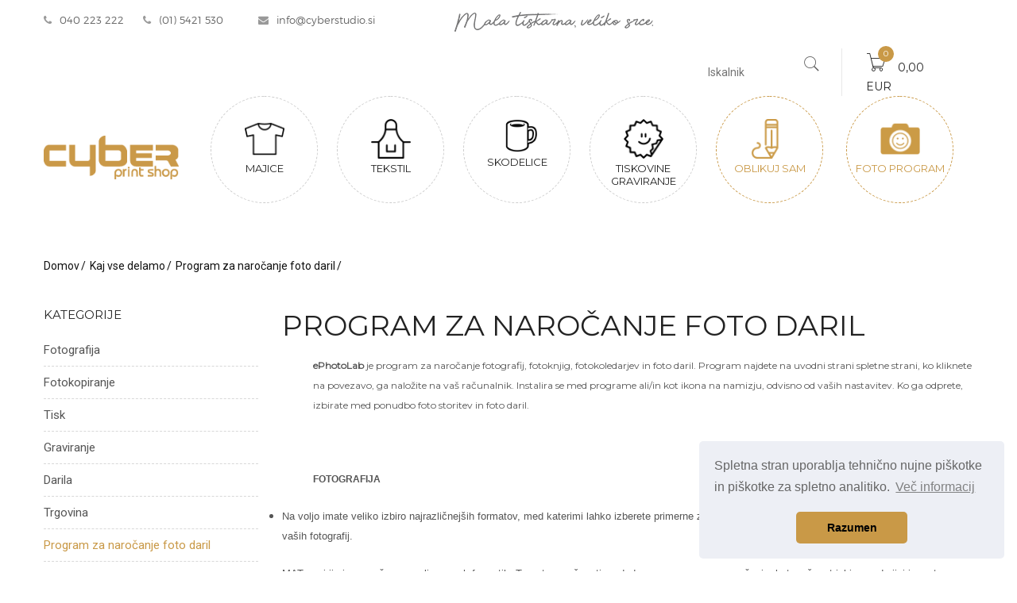

--- FILE ---
content_type: text/html; charset=utf-8
request_url: https://www.cyberstudio.si/kaj-vse-delamo/program-za-narocanje-foto-daril/
body_size: 14159
content:
<!DOCTYPE html>
<html lang="en">
<head>
    <meta name="viewport" content="width=device-width, initial-scale=1">
    <meta charset="UTF-8">
        <title>Fotografije, fotoknjige, fotokoledar</title>
        <meta property="og:image" />
        <meta property="og:title" content="Fotografije, fotoknjige, fotokoledar" />
        <meta property="og:url" content="https://www.cyberstudio.si/kaj-vse-delamo/program-za-narocanje-foto-daril/" />
        <meta property="og:site_name" content="Cybershop" />
        <meta property="og:type" content="website" />
        <meta name="description" content="ePhotoLab&amp;nbsp;je program za naročanje fotografij, fotoknjig, fotokoledarjev in " />
        <meta name="keywords" content="Fotografije, fotokoledar, fotoknjiga, razvijanje fotografij, foto darila, koledar, knjiga, tisk koledarja, tisk knjige, tisk fotografij" />
        <meta property="og:description" content="ePhotoLab&amp;nbsp;je program za naročanje fotografij, fotoknjig, fotokoledarjev in " />

    


    <meta property="fb:app_id" content="" />


    <link rel="icon" type="image/png" href="/images/favicons/PrintShop.png" />

    <link rel="canonical" href="https://www.cyberstudio.si/kaj-vse-delamo/program-za-narocanje-foto-daril/" />



    <link href="/Content/css?v=ah5H8mJHrQ2GBd5eY7MIreYaX2pJ1gGcbdOQnhQMSp01" rel="stylesheet"/>



<link href="/Content/css?v=ah5H8mJHrQ2GBd5eY7MIreYaX2pJ1gGcbdOQnhQMSp01" rel="stylesheet"/>

    <link rel="stylesheet" type="text/css" href="https://fonts.googleapis.com/css?family=Montserrat">

    <link href='https://fonts.googleapis.com/css?family=Playfair+Display:400italic,400,700,700italic,900,900italic' rel='stylesheet' type='text/css'>
    <link href='https://fonts.googleapis.com/css?family=Roboto:300,100,100italic,300italic,400,400italic,500,500italic,700,700italic,900,900italic' rel='stylesheet' type='text/css'>


    


        <link rel="apple-touch-icon" sizes="57x57" href="/apple-icon-57x57.png">
        <link rel="apple-touch-icon" sizes="60x60" href="/apple-icon-60x60.png">
        <link rel="apple-touch-icon" sizes="72x72" href="/apple-icon-72x72.png">
        <link rel="apple-touch-icon" sizes="76x76" href="/apple-icon-76x76.png">
        <link rel="apple-touch-icon" sizes="114x114" href="/apple-icon-114x114.png">
        <link rel="apple-touch-icon" sizes="120x120" href="/apple-icon-120x120.png">
        <link rel="apple-touch-icon" sizes="144x144" href="/apple-icon-144x144.png">
        <link rel="apple-touch-icon" sizes="152x152" href="/apple-icon-152x152.png">
        <link rel="apple-touch-icon" sizes="180x180" href="/apple-icon-180x180.png">
        <link rel="icon" type="image/png" sizes="192x192" href="/android-icon-192x192.png">
        <link rel="icon" type="image/png" sizes="32x32" href="/favicon-32x32.png">
        <link rel="icon" type="image/png" sizes="96x96" href="/favicon-96x96.png">
        <link rel="icon" type="image/png" sizes="16x16" href="/favicon-16x16.png">
        <link rel="manifest" href="/manifest.json">
        <meta name="msapplication-TileColor" content="#ffffff">
        <meta name="msapplication-TileImage" content="/ms-icon-144x144.png">
        <meta name="theme-color" content="#ffffff">
    <!-- Global site tag (gtag.js) - Google Analytics --><script async src="https://www.googletagmanager.com/gtag/js?id=UA-46012736-1"></script><script>
  window.dataLayer = window.dataLayer || [];
  function gtag(){dataLayer.push(arguments);}
  gtag('js', new Date());

  gtag('config', 'UA-46012736-1');
</script>
<script src="https://my.hellobar.com/6adf4110b0115055642b1065cdf9daa7d14b5488.js" type="text/javascript" charset="utf-8" async="async"></script>




</head>

<body class="s_2_cols s_page_product_category">

        <!-- Global site tag (gtag.js) - Google Analytics -->
        <script async src="https://www.googletagmanager.com/gtag/js?id=UA-151719854-1"></script>
        <script>
            window.dataLayer = window.dataLayer || [];
            function gtag(){dataLayer.push(arguments);}
            gtag('js', new Date());

            gtag('config', 'UA-151719854-1');
        </script>
    

        
<div id="box-mobile-menu" class="box-mobile-menu full-height full-width">
    <div class="box-inner">
        <span class="close-menu"><span class="icon pe-7s-close"></span></span>
    </div>
</div>
<header id="header" class="header style3 main-header">
	<div class="container">
        <div class="topbar">
            <ul class="boutique-nav topbar-menu left">
                <li><a href="tel:040 223 222"><i class="fa fa-phone"></i>040 223 222</a> <a href="tel:(01) 5421 530"><i class="fa fa-phone"></i>(01) 5421 530</a></li>
                <li><a href="mailto:info@cyberstudio.si"><i class="fa fa-envelope"></i>info@cyberstudio.si</a></li>
            </ul>
            
                <span class="mobile-navigation"><i class="fa fa-bars"></i></span>
            
            <div class="slogan hidden-md hidden-sm hidden-xs"><img src="/images/slogan.png?width=250"  /></div>

            <div class="box-control">
                    <form class="box-search" action="/search" method="get">
                        <div class="inner">
                            <input type="text" class="search" name="q" placeholder="Iskalnik">
                            <button class="button-search" aria-label="Najdi""><span class="pe-7s-search"></span></button>
                        </div>
                    </form>
                    <div class="mini-cart" ></div>
                
            </div>
        </div>
		<div class="main-menu-wapper">
			<div class="row">			
				<div class="col-sm-12 col-md-2 logo-wapper">
					<div class="logo">
                        <a href="/">
                                <img src="/images/logos/1.png" alt="Logo">
                        </a>
					</div>
				</div>
				<div class="col-sm-12 col-md-10 menu-wapper">
			
                    <ul class="boutique-nav main-menu clone-main-menu category-menu ">    
                        <li class="menu-item-has-children item-megamenu tab-li">

                            <a href="#" title="Majice" class="tab">
                                <img src="//www.cyberstudio.si/upload/files/majice.png?width=600&amp;height=0" alt="Majice">
                                Majice
                            </a>
                                <div class="sub-menu megamenu sub-menu-4">
                                    <div class="row">
                                            <div class="col-md-2 col-xs-6">
                                                <div class="mega-custom-menu">
                                                    <div class="title"><a href="/majice/za-odrasle/">Za odrasle</a></div>
                                                    <ul>
                                                            <li>
                                                                <a title="Dekliščina - fantovščina" href="/majice/za-odrasle/dekliscina-fantovscina/" class="sub-menu-link">
                                                                    Dekliščina - fantovščina
                                                                </a>
                                                            </li>
                                                            <li>
                                                                <a title="Družina" href="/majice/za-odrasle/druzina/" class="sub-menu-link">
                                                                    Družina
                                                                </a>
                                                            </li>
                                                            <li>
                                                                <a title="Ljubezen" href="/majice/za-odrasle/ljubezen/" class="sub-menu-link">
                                                                    Ljubezen
                                                                </a>
                                                            </li>
                                                            <li>
                                                                <a title="Modre misli" href="/majice/za-odrasle/modre-misli/" class="sub-menu-link">
                                                                    Modre misli
                                                                </a>
                                                            </li>
                                                            <li>
                                                                <a title="Moški" href="/majice/za-odrasle/moski/" class="sub-menu-link">
                                                                    Moški
                                                                </a>
                                                            </li>
                                                            <li>
                                                                <a title="Pivske" href="/majice/za-odrasle/pivske/" class="sub-menu-link">
                                                                    Pivske
                                                                </a>
                                                            </li>
                                                            <li>
                                                                <a title="Poklici" href="/majice/za-odrasle/poklici/" class="sub-menu-link">
                                                                    Poklici
                                                                </a>
                                                            </li>
                                                            <li>
                                                                <a title="Različne" href="/majice/za-odrasle/razlicne/" class="sub-menu-link">
                                                                    Različne
                                                                </a>
                                                            </li>
                                                            <li>
                                                                <a title="Rojstni dan" href="/majice/za-odrasle/rojstni-dan/" class="sub-menu-link">
                                                                    Rojstni dan
                                                                </a>
                                                            </li>
                                                            <li>
                                                                <a title="Šport" href="/majice/za-odrasle/sport/" class="sub-menu-link">
                                                                    Šport
                                                                </a>
                                                            </li>
                                                            <li>
                                                                <a title="Super junaki" href="/majice/za-odrasle/super-junaki/" class="sub-menu-link">
                                                                    Super junaki
                                                                </a>
                                                            </li>
                                                            <li>
                                                                <a title="Ženske" href="/majice/za-odrasle/zenske/" class="sub-menu-link">
                                                                    Ženske
                                                                </a>
                                                            </li>
                                                            <li>
                                                                <a title="Živalski motivi" href="/majice/za-odrasle/zivalski-motivi/" class="sub-menu-link">
                                                                    Živalski motivi
                                                                </a>
                                                            </li>

                                                    </ul>
                                                </div>
                                            </div>
                                            <div class="col-md-2 col-xs-6">
                                                <div class="mega-custom-menu">
                                                    <div class="title"><a href="/majice/bodiji/">Bodiji</a></div>
                                                    <ul>
                                                            <li>
                                                                <a title="Babice in dedki" href="/majice/bodiji/babice-in-dedki/" class="sub-menu-link">
                                                                    Babice in dedki
                                                                </a>
                                                            </li>
                                                            <li>
                                                                <a title="Božični" href="/majice/bodiji/bozicni/" class="sub-menu-link">
                                                                    Božični
                                                                </a>
                                                            </li>
                                                            <li>
                                                                <a title="Kratke plenične" href="/majice/bodiji/kratke-plenicne/" class="sub-menu-link">
                                                                    Kratke plenične
                                                                </a>
                                                            </li>
                                                            <li>
                                                                <a title="Mali šefi" href="/majice/bodiji/mali-sefi/" class="sub-menu-link">
                                                                    Mali šefi
                                                                </a>
                                                            </li>
                                                            <li>
                                                                <a title="Mamice in očki" href="/majice/bodiji/mamice-in-ocki/" class="sub-menu-link">
                                                                    Mamice in očki
                                                                </a>
                                                            </li>
                                                            <li>
                                                                <a title="Nečaki" href="/majice/bodiji/necaki/" class="sub-menu-link">
                                                                    Nečaki
                                                                </a>
                                                            </li>
                                                            <li>
                                                                <a title="Nekaj o hrani" href="/majice/bodiji/nekaj-o-hrani/" class="sub-menu-link">
                                                                    Nekaj o hrani
                                                                </a>
                                                            </li>
                                                            <li>
                                                                <a title="Pozdravljen svet" href="/majice/bodiji/pozdravljen-svet/" class="sub-menu-link">
                                                                    Pozdravljen svet
                                                                </a>
                                                            </li>
                                                            <li>
                                                                <a title="Rojstni dan" href="/majice/bodiji/rojstni-dan/" class="sub-menu-link">
                                                                    Rojstni dan
                                                                </a>
                                                            </li>
                                                            <li>
                                                                <a title="Sestrice in bratje" href="/majice/bodiji/sestrice-in-bratje/" class="sub-menu-link">
                                                                    Sestrice in bratje
                                                                </a>
                                                            </li>
                                                            <li>
                                                                <a title="Spalni motivi" href="/majice/bodiji/spalni-motivi/" class="sub-menu-link">
                                                                    Spalni motivi
                                                                </a>
                                                            </li>
                                                            <li>
                                                                <a title="Tete in strici" href="/majice/bodiji/tete-in-strici/" class="sub-menu-link">
                                                                    Tete in strici
                                                                </a>
                                                            </li>

                                                    </ul>
                                                </div>
                                            </div>
                                            <div class="col-md-2 col-xs-6">
                                                <div class="mega-custom-menu">
                                                    <div class="title"><a href="/majice/otroske/">Otroške</a></div>
                                                    <ul>
                                                            <li>
                                                                <a title="Različne" href="/majice/otroske/razlicne/" class="sub-menu-link">
                                                                    Različne
                                                                </a>
                                                            </li>
                                                            <li>
                                                                <a title="Rojstni dan" href="/majice/otroske/rojstni-dan/" class="sub-menu-link">
                                                                    Rojstni dan
                                                                </a>
                                                            </li>

                                                    </ul>
                                                </div>
                                            </div>
                                        

                                            <div class="col-md-2 col-xs-6 col-xs-12">
                                                <p>Slike so simbolične, lahko pride do odstopanja barv in razmerja velikosti v motivu.</p>

<p>Tisk na majice in tisk na bodije se izdela z direktnim ali folijskim tiskom, odvisno od barve majice, bodija in motiva. Majice in bodiji so iz 100% bombaža, priporoča se pranje do 40 stopinj, narobe obrnjeno, sušenje v sušilcu ni priporočljivo.</p>

<p>Rok izdelave je 2 delovna dneva oz. po dogovoru (dostava +2 dni). Vsakršno spremembo nam sporočite v okencu "Opombe". <span style="color: rgb(85, 85, 85); font-family: Roboto; font-size: 14px;">Če artikel ni na zalogi ali v primeru nejasnosti, vas kontaktiramo.</span></p>


                                            </div>
                                    </div>
                                </div>

                        </li>
                        <li class="menu-item-has-children item-megamenu tab-li">

                            <a href="#" title="Tekstil" class="tab">
                                <img src="//www.cyberstudio.si/upload/files/tekstil-01.png?width=600&amp;height=0" alt="Tekstil">
                                Tekstil
                            </a>
                                <div class="sub-menu megamenu sub-menu-6">
                                    <div class="row">
                                            <div class="col-md-2 col-xs-6">
                                                <div class="mega-custom-menu">
                                                    <div class="title"><a href="/tekstil/bombazne-vrecke/">Bombažne vrečke</a></div>
                                                    <ul>
                                                            <li>
                                                                <a title="Družina" href="/tekstil/bombazne-vrecke/druzina/" class="sub-menu-link">
                                                                    Družina
                                                                </a>
                                                            </li>
                                                            <li>
                                                                <a title="Ljubezen " href="/tekstil/bombazne-vrecke/ljubezen/" class="sub-menu-link">
                                                                    Ljubezen 
                                                                </a>
                                                            </li>
                                                            <li>
                                                                <a title="Motivacijske" href="/tekstil/bombazne-vrecke/motivacijske/" class="sub-menu-link">
                                                                    Motivacijske
                                                                </a>
                                                            </li>
                                                            <li>
                                                                <a title="Prazniki" href="/tekstil/bombazne-vrecke/prazniki/" class="sub-menu-link">
                                                                    Prazniki
                                                                </a>
                                                            </li>
                                                            <li>
                                                                <a title="Razno" href="/tekstil/bombazne-vrecke/razno/" class="sub-menu-link">
                                                                    Razno
                                                                </a>
                                                            </li>
                                                            <li>
                                                                <a title="Slovenija" href="/tekstil/bombazne-vrecke/slovenija/" class="sub-menu-link">
                                                                    Slovenija
                                                                </a>
                                                            </li>
                                                            <li>
                                                                <a title="Ženske" href="/tekstil/bombazne-vrecke/zenske/" class="sub-menu-link">
                                                                    Ženske
                                                                </a>
                                                            </li>
                                                            <li>
                                                                <a title="Živalski motivi" href="/tekstil/bombazne-vrecke/zivalski-motivi/" class="sub-menu-link">
                                                                    Živalski motivi
                                                                </a>
                                                            </li>

                                                    </ul>
                                                </div>
                                            </div>
                                            <div class="col-md-2 col-xs-6">
                                                <div class="mega-custom-menu">
                                                    <div class="title"><a href="/tekstil/kuhinjske-krpe/">Kuhinjske krpe</a></div>
                                                    <ul>
                                                            <li>
                                                                <a title="Razno" href="/tekstil/kuhinjske-krpe/razno/" class="sub-menu-link">
                                                                    Razno
                                                                </a>
                                                            </li>

                                                    </ul>
                                                </div>
                                            </div>
                                            <div class="col-md-2 col-xs-6">
                                                <div class="mega-custom-menu">
                                                    <div class="title"><a href="/tekstil/predpasniki/">Predpasniki</a></div>
                                                    <ul>
                                                            <li>
                                                                <a title="Moški" href="/tekstil/predpasniki/moski/" class="sub-menu-link">
                                                                    Moški
                                                                </a>
                                                            </li>
                                                            <li>
                                                                <a title="Vsestranski" href="/tekstil/predpasniki/vsestranski/" class="sub-menu-link">
                                                                    Vsestranski
                                                                </a>
                                                            </li>
                                                            <li>
                                                                <a title="Ženski" href="/tekstil/predpasniki/zenski/" class="sub-menu-link">
                                                                    Ženski
                                                                </a>
                                                            </li>

                                                    </ul>
                                                </div>
                                            </div>
                                            <div class="col-md-2 col-xs-6">
                                                <div class="mega-custom-menu">
                                                    <div class="title"><a href="/tekstil/toaletne-torbice/">Toaletne torbice</a></div>
                                                    <ul>
                                                            <li>
                                                                <a title="Razno" href="/tekstil/toaletne-torbice/razno/" class="sub-menu-link">
                                                                    Razno
                                                                </a>
                                                            </li>

                                                    </ul>
                                                </div>
                                            </div>
                                            <div class="col-md-2 col-xs-6">
                                                <div class="mega-custom-menu">
                                                    <div class="title"><a href="/tekstil/vzglavniki/">Vzglavniki</a></div>
                                                    <ul>
                                                            <li>
                                                                <a title="Družina" href="/tekstil/vzglavniki/druzina/" class="sub-menu-link">
                                                                    Družina
                                                                </a>
                                                            </li>
                                                            <li>
                                                                <a title="Ljubezen" href="/tekstil/vzglavniki/ljubezen/" class="sub-menu-link">
                                                                    Ljubezen
                                                                </a>
                                                            </li>
                                                            <li>
                                                                <a title="Različno" href="/tekstil/vzglavniki/razlicno/" class="sub-menu-link">
                                                                    Različno
                                                                </a>
                                                            </li>
                                                            <li>
                                                                <a title="Spanje" href="/tekstil/vzglavniki/spanje/" class="sub-menu-link">
                                                                    Spanje
                                                                </a>
                                                            </li>

                                                    </ul>
                                                </div>
                                            </div>
                                        

                                            <div class="col-md-2 col-xs-6 col-xs-12">
                                                <p style="box-sizing: border-box; margin: 0px 0px 22px; color: rgb(85, 85, 85); font-family: Roboto; font-size: 14px;">Slike so simbolične, lahko pride do odstopanja barv in razmerja velikosti v motivu.</p>

<p style="box-sizing: border-box; margin: 0px 0px 22px; color: rgb(85, 85, 85); font-family: Roboto; font-size: 14px;">Tisk na tekstil se izdela z direktnim ali folijskim tiskom, odvisno od barve tekstila in motiva. Priporoča se pranje do 40 stopinj, narobe obrnjeno, sušenje v sušilcu ni priporočljivo.</p>

<p style="box-sizing: border-box; margin: 0px 0px 22px; color: rgb(85, 85, 85); font-family: Roboto; font-size: 14px;">Rok izdelave je 2 delovna dneva oz. po dogovoru (dostava +2 dni). Vsakršno spremembo nam sporočite v okencu "Opombe".&nbsp;<span style="box-sizing: border-box;">Če artikel ni na zalogi ali v primeru nejasnosti, vas kontaktiramo.</span></p>

<p style="text-align: center;">.</p>


                                            </div>
                                    </div>
                                </div>

                        </li>
                        <li class="menu-item-has-children item-megamenu tab-li">

                            <a href="#" title="Skodelice" class="tab">
                                <img src="//www.cyberstudio.si/upload/files/skodelice-01-01.png?width=600&amp;height=0" alt="Skodelice">
                                Skodelice
                            </a>
                                <div class="sub-menu megamenu sub-menu-4">
                                    <div class="row">
                                            <div class="col-md-2 col-xs-6">
                                                <div class="mega-custom-menu">
                                                    <div class="title"><a href="/skodelice/skodelice-navadne/">Skodelice navadne</a></div>
                                                    <ul>
                                                            <li>
                                                                <a title="Družinske" href="/skodelice/skodelice-navadne/druzinske/" class="sub-menu-link">
                                                                    Družinske
                                                                </a>
                                                            </li>
                                                            <li>
                                                                <a title="Hišni ljubljenčki" href="/skodelice/skodelice-navadne/hisni-ljubljencki/" class="sub-menu-link">
                                                                    Hišni ljubljenčki
                                                                </a>
                                                            </li>
                                                            <li>
                                                                <a title="Horoskop" href="/skodelice/skodelice-navadne/horoskop/" class="sub-menu-link">
                                                                    Horoskop
                                                                </a>
                                                            </li>
                                                            <li>
                                                                <a title="Inicialke" href="/skodelice/skodelice-navadne/inicialke/" class="sub-menu-link">
                                                                    Inicialke
                                                                </a>
                                                            </li>
                                                            <li>
                                                                <a title="Kava - Čaj" href="/skodelice/skodelice-navadne/kava-caj/" class="sub-menu-link">
                                                                    Kava - Čaj
                                                                </a>
                                                            </li>
                                                            <li>
                                                                <a title="Ljubezen" href="/skodelice/skodelice-navadne/ljubezen/" class="sub-menu-link">
                                                                    Ljubezen
                                                                </a>
                                                            </li>
                                                            <li>
                                                                <a title="Ljubljana" href="/skodelice/skodelice-navadne/ljubljana/" class="sub-menu-link">
                                                                    Ljubljana
                                                                </a>
                                                            </li>
                                                            <li>
                                                                <a title="Motivacijske" href="/skodelice/skodelice-navadne/motivacijske/" class="sub-menu-link">
                                                                    Motivacijske
                                                                </a>
                                                            </li>
                                                            <li>
                                                                <a title="Najboljši" href="/skodelice/skodelice-navadne/najboljsi/" class="sub-menu-link">
                                                                    Najboljši
                                                                </a>
                                                            </li>
                                                            <li>
                                                                <a title="Poklici" href="/skodelice/skodelice-navadne/poklici/" class="sub-menu-link">
                                                                    Poklici
                                                                </a>
                                                            </li>
                                                            <li>
                                                                <a title="Prijatelji" href="/skodelice/skodelice-navadne/prijatelji/" class="sub-menu-link">
                                                                    Prijatelji
                                                                </a>
                                                            </li>
                                                            <li>
                                                                <a title="Različne" href="/skodelice/skodelice-navadne/razlicne/" class="sub-menu-link">
                                                                    Različne
                                                                </a>
                                                            </li>
                                                            <li>
                                                                <a title="Rojstni dan" href="/skodelice/skodelice-navadne/rojstni-dan/" class="sub-menu-link">
                                                                    Rojstni dan
                                                                </a>
                                                            </li>
                                                            <li>
                                                                <a title="Šport" href="/skodelice/skodelice-navadne/sport/" class="sub-menu-link">
                                                                    Šport
                                                                </a>
                                                            </li>
                                                            <li>
                                                                <a title="Super" href="/skodelice/skodelice-navadne/super/" class="sub-menu-link">
                                                                    Super
                                                                </a>
                                                            </li>
                                                            <li>
                                                                <a title="Živalski motivi" href="/skodelice/skodelice-navadne/zivalski-motivi/" class="sub-menu-link">
                                                                    Živalski motivi
                                                                </a>
                                                            </li>

                                                    </ul>
                                                </div>
                                            </div>
                                            <div class="col-md-2 col-xs-6">
                                                <div class="mega-custom-menu">
                                                    <div class="title"><a href="/skodelice/skodelice-emajl/">skodelice emajl</a></div>
                                                    <ul>
                                                            <li>
                                                                <a title="Kava" href="/skodelice/skodelice-emajl/kava/" class="sub-menu-link">
                                                                    Kava
                                                                </a>
                                                            </li>
                                                            <li>
                                                                <a title="Motivacijske" href="/skodelice/skodelice-emajl/motivacijske/" class="sub-menu-link">
                                                                    Motivacijske
                                                                </a>
                                                            </li>
                                                            <li>
                                                                <a title="Poklici" href="/skodelice/skodelice-emajl/poklici/" class="sub-menu-link">
                                                                    Poklici
                                                                </a>
                                                            </li>
                                                            <li>
                                                                <a title="Šport" href="/skodelice/skodelice-emajl/sport/" class="sub-menu-link">
                                                                    Šport
                                                                </a>
                                                            </li>
                                                            <li>
                                                                <a title="Živalski motivi" href="/skodelice/skodelice-emajl/zivalski-motivi/" class="sub-menu-link">
                                                                    Živalski motivi
                                                                </a>
                                                            </li>

                                                    </ul>
                                                </div>
                                            </div>
                                            <div class="col-md-2 col-xs-6">
                                                <div class="mega-custom-menu">
                                                    <div class="title"><a href="/skodelice/skodelice-latte/">Skodelice latte</a></div>
                                                    <ul>
                                                            <li>
                                                                <a title="Babice" href="/skodelice/skodelice-latte/babice/" class="sub-menu-link">
                                                                    Babice
                                                                </a>
                                                            </li>
                                                            <li>
                                                                <a title="Dedki" href="/skodelice/skodelice-latte/dedki/" class="sub-menu-link">
                                                                    Dedki
                                                                </a>
                                                            </li>
                                                            <li>
                                                                <a title="Družinske" href="/skodelice/skodelice-latte/druzinske/" class="sub-menu-link">
                                                                    Družinske
                                                                </a>
                                                            </li>
                                                            <li>
                                                                <a title="Kava" href="/skodelice/skodelice-latte/kava/" class="sub-menu-link">
                                                                    Kava
                                                                </a>
                                                            </li>
                                                            <li>
                                                                <a title="Ljubezen" href="/skodelice/skodelice-latte/ljubezen/" class="sub-menu-link">
                                                                    Ljubezen
                                                                </a>
                                                            </li>
                                                            <li>
                                                                <a title="Mama" href="/skodelice/skodelice-latte/mama/" class="sub-menu-link">
                                                                    Mama
                                                                </a>
                                                            </li>
                                                            <li>
                                                                <a title="Modre misli" href="/skodelice/skodelice-latte/modre-misli/" class="sub-menu-link">
                                                                    Modre misli
                                                                </a>
                                                            </li>
                                                            <li>
                                                                <a title="Moški motivi" href="/skodelice/skodelice-latte/moski-motivi/" class="sub-menu-link">
                                                                    Moški motivi
                                                                </a>
                                                            </li>
                                                            <li>
                                                                <a title="Očka" href="/skodelice/skodelice-latte/ocka/" class="sub-menu-link">
                                                                    Očka
                                                                </a>
                                                            </li>
                                                            <li>
                                                                <a title="Prijatelji" href="/skodelice/skodelice-latte/prijatelji/" class="sub-menu-link">
                                                                    Prijatelji
                                                                </a>
                                                            </li>
                                                            <li>
                                                                <a title="Različne" href="/skodelice/skodelice-latte/razlicne/" class="sub-menu-link">
                                                                    Različne
                                                                </a>
                                                            </li>
                                                            <li>
                                                                <a title="Rojstni dan" href="/skodelice/skodelice-latte/rojstni-dan/" class="sub-menu-link">
                                                                    Rojstni dan
                                                                </a>
                                                            </li>
                                                            <li>
                                                                <a title="Sodelavci" href="/skodelice/skodelice-latte/sodelavci/" class="sub-menu-link">
                                                                    Sodelavci
                                                                </a>
                                                            </li>
                                                            <li>
                                                                <a title="Šport" href="/skodelice/skodelice-latte/sport/" class="sub-menu-link">
                                                                    Šport
                                                                </a>
                                                            </li>
                                                            <li>
                                                                <a title="Učitelji in vzgojitelji" href="/skodelice/skodelice-latte/ucitelji-in-vzgojitelji/" class="sub-menu-link">
                                                                    Učitelji in vzgojitelji
                                                                </a>
                                                            </li>
                                                            <li>
                                                                <a title="Ženski motivi" href="/skodelice/skodelice-latte/zenski-motivi/" class="sub-menu-link">
                                                                    Ženski motivi
                                                                </a>
                                                            </li>
                                                            <li>
                                                                <a title="Živalski motivi" href="/skodelice/skodelice-latte/zivalski-motivi/" class="sub-menu-link">
                                                                    Živalski motivi
                                                                </a>
                                                            </li>

                                                    </ul>
                                                </div>
                                            </div>
                                        

                                            <div class="col-md-2 col-xs-6 col-xs-12">
                                                <p><span style="color: rgb(85, 85, 85); font-family: Roboto; font-size: 14px;">Tisk na skodelice se izdela s sublimacijo. Vse skodelice razen magic, srebrne in zlate, se lahko pere v pomivalnem stroju.&nbsp;</span></p>

<p><span style="color: rgb(85, 85, 85); font-family: Roboto; font-size: 14px;">Tiskamo izključno na naše skodelice.&nbsp;</span><span style="color: rgb(85, 85, 85); font-family: Roboto; font-size: 14px;">&nbsp;</span><span style="color: rgb(85, 85, 85); font-family: Roboto; font-size: 14px;">Če artikel ni na zalogi ali v primeru nejasnosti, vas kontaktiramo. Rok izdelave: 2 delovna dneva (+ dostava) oz. po dogovoru.</span></p>

<p style="box-sizing: border-box; margin: 0px; color: rgb(85, 85, 85); font-family: Roboto; font-size: 14px;">&nbsp;</p>


                                            </div>
                                    </div>
                                </div>

                        </li>
                        <li class="menu-item-has-children item-megamenu tab-li">

                            <a href="#" title="Tiskovine graviranje" class="tab">
                                <img src="//www.cyberstudio.si/upload/files/nalepke-01.png?width=600&amp;height=0" alt="Tiskovine graviranje">
                                Tiskovine graviranje
                            </a>
                                <div class="sub-menu megamenu sub-menu-5">
                                    <div class="row">
                                            <div class="col-md-2 col-xs-6">
                                                <div class="mega-custom-menu">
                                                    <div class="title"><a href="/tiskovine-graviranje/prisrcnice/">Prisrčnice</a></div>
                                                    <ul>

                                                    </ul>
                                                </div>
                                            </div>
                                            <div class="col-md-2 col-xs-6">
                                                <div class="mega-custom-menu">
                                                    <div class="title"><a href="/tiskovine-graviranje/pvc-nalepke/">PVC nalepke</a></div>
                                                    <ul>
                                                            <li>
                                                                <a title="Baby on board" href="/tiskovine-graviranje/pvc-nalepke/baby-on-board/" class="sub-menu-link">
                                                                    Baby on board
                                                                </a>
                                                            </li>
                                                            <li>
                                                                <a title="Obvestilne" href="/tiskovine-graviranje/pvc-nalepke/obvestilne/" class="sub-menu-link">
                                                                    Obvestilne
                                                                </a>
                                                            </li>
                                                            <li>
                                                                <a title="Otrok v avtu" href="/tiskovine-graviranje/pvc-nalepke/otrok-v-avtu/" class="sub-menu-link">
                                                                    Otrok v avtu
                                                                </a>
                                                            </li>
                                                            <li>
                                                                <a title="Pasje nalepke" href="/tiskovine-graviranje/pvc-nalepke/pasje-nalepke/" class="sub-menu-link">
                                                                    Pasje nalepke
                                                                </a>
                                                            </li>
                                                            <li>
                                                                <a title="V avtu" href="/tiskovine-graviranje/pvc-nalepke/v-avtu/" class="sub-menu-link">
                                                                    V avtu
                                                                </a>
                                                            </li>

                                                    </ul>
                                                </div>
                                            </div>
                                            <div class="col-md-2 col-xs-6">
                                                <div class="mega-custom-menu">
                                                    <div class="title"><a href="/tiskovine-graviranje/usb-kljucki/">USB ključki</a></div>
                                                    <ul>

                                                    </ul>
                                                </div>
                                            </div>
                                            <div class="col-md-2 col-xs-6">
                                                <div class="mega-custom-menu">
                                                    <div class="title"><a href="/tiskovine-graviranje/voscilnice/">Voščilnice</a></div>
                                                    <ul>
                                                            <li>
                                                                <a title="Čestitke" href="/tiskovine-graviranje/voscilnice/cestitke/" class="sub-menu-link">
                                                                    Čestitke
                                                                </a>
                                                            </li>
                                                            <li>
                                                                <a title="Ljubezen" href="/tiskovine-graviranje/voscilnice/ljubezen/" class="sub-menu-link">
                                                                    Ljubezen
                                                                </a>
                                                            </li>
                                                            <li>
                                                                <a title="Motivacijske" href="/tiskovine-graviranje/voscilnice/motivacijske/" class="sub-menu-link">
                                                                    Motivacijske
                                                                </a>
                                                            </li>
                                                            <li>
                                                                <a title="Prazniki" href="/tiskovine-graviranje/voscilnice/prazniki/" class="sub-menu-link">
                                                                    Prazniki
                                                                </a>
                                                            </li>
                                                            <li>
                                                                <a title="Rojstni dan" href="/tiskovine-graviranje/voscilnice/rojstni-dan/" class="sub-menu-link">
                                                                    Rojstni dan
                                                                </a>
                                                            </li>
                                                            <li>
                                                                <a title="Rojstvo" href="/tiskovine-graviranje/voscilnice/rojstvo/" class="sub-menu-link">
                                                                    Rojstvo
                                                                </a>
                                                            </li>
                                                            <li>
                                                                <a title="Sožalje" href="/tiskovine-graviranje/voscilnice/sozalje/" class="sub-menu-link">
                                                                    Sožalje
                                                                </a>
                                                            </li>
                                                            <li>
                                                                <a title="Zahvale" href="/tiskovine-graviranje/voscilnice/zahvale/" class="sub-menu-link">
                                                                    Zahvale
                                                                </a>
                                                            </li>

                                                    </ul>
                                                </div>
                                            </div>
                                        

                                            <div class="col-md-4 col-xs-6 col-xs-12">
                                                <p style="box-sizing: border-box; margin: 0px; color: rgb(85, 85, 85); font-family: Roboto; font-size: 14px;">Slike so simbolične. Pri tisku lahko pride do odstopanja barv in razmerja velikosti teksta.</p>

<p style="box-sizing: border-box; margin: 0px; color: rgb(85, 85, 85); font-family: Roboto; font-size: 14px;">Nalepke so dimenzije cca 15x15 cm, v primeru, da želite drugačno dimenzijo,&nbsp;<span style="color: rgb(85, 85, 85); font-family: Roboto; font-size: 14px;">nam želje sporočite v okencu »Opombe«.</span></p>

<p style="box-sizing: border-box; margin: 0px; color: rgb(85, 85, 85); font-family: Roboto; font-size: 14px;">Ob spremembi teksta na izbrani nalepki, nam želje sporočite v okencu »Opombe«.</p>

<p style="box-sizing: border-box; margin: 0px; color: rgb(85, 85, 85); font-family: Roboto; font-size: 14px;">Črno-bele nalepke so možne kot izrez iz črne ali bele PVC nalepke. Nalepke lepite na gladke, čiste in suhe površine, pri temperaturah višjih od 15 stopinj C.</p>

<p style="box-sizing: border-box; margin: 0px; color: rgb(85, 85, 85); font-family: Roboto; font-size: 14px;">V primeru nejasnosti, vas kontaktiramo. Rok izdelave je 2 delovna dneva (+ dostava) oz. po dogovoru.</p>

<p style="box-sizing: border-box; margin: 0px; color: rgb(85, 85, 85); font-family: Roboto; font-size: 14px;">&nbsp;</p>


                                            </div>
                                    </div>
                                </div>

                        </li>
                        <li class="menu-item-has-children item-megamenu tab-li orange-tab">

                            <a href="/productdesigner?type=skodelice" title="Oblikuj sam" class="tab">
                                <img src="//www.cyberstudio.si/upload/files/oblikujsam.png?width=600&amp;height=0" alt="Oblikuj sam">
                                Oblikuj sam
                            </a>
                                <div class="sub-menu megamenu sub-menu-2">
                                    <div class="row">
                                            <div class="col-md-6 col-xs-6">
                                                <div class="mega-custom-menu">
                                                    <div class="title"><a href="/oblikuj-sam/oblikuj-sam-svoj-motiv/">Oblikuj sam svoj motiv</a></div>
                                                    <ul>
                                                            <li>
                                                                <a title="Majice moške" href="/productdesigner?type=majice" class="sub-menu-link">
                                                                    Majice moške
                                                                </a>
                                                            </li>
                                                            <li>
                                                                <a title="Majice otroške" href="/productdesigner?type=otroskemajice" class="sub-menu-link">
                                                                    Majice otroške
                                                                </a>
                                                            </li>
                                                            <li>
                                                                <a title="Majice ženske" href="/productdesigner?type=zenskemajice" class="sub-menu-link">
                                                                    Majice ženske
                                                                </a>
                                                            </li>
                                                            <li>
                                                                <a title="Otroški bodi" href="/productdesigner?type=bodi" class="sub-menu-link">
                                                                    Otroški bodi
                                                                </a>
                                                            </li>
                                                            <li>
                                                                <a title="Predpasnik odrasli" href="/productdesigner?type=predpasniki" class="sub-menu-link">
                                                                    Predpasnik odrasli
                                                                </a>
                                                            </li>
                                                            <li>
                                                                <a title="Predpasnik otroški" href="/productdesigner?type=otroskipredpasniki" class="sub-menu-link">
                                                                    Predpasnik otroški
                                                                </a>
                                                            </li>
                                                            <li>
                                                                <a title="Skodelice" href="/productdesigner?type=skodelice" class="sub-menu-link">
                                                                    Skodelice
                                                                </a>
                                                            </li>
                                                            <li>
                                                                <a title="Vzglavniki" href="/productdesigner?type=vzglavniki" class="sub-menu-link">
                                                                    Vzglavniki
                                                                </a>
                                                            </li>

                                                    </ul>
                                                </div>
                                            </div>
                                        

                                            <div class="col-md-6 col-xs-6 col-xs-12">
                                                <p><img alt="Icon" src="/upload/images/topmeni/dekle-s-svincnikom.png?width=250" style="height: 228px; width: 250px;" /></p>


                                            </div>
                                    </div>
                                </div>

                        </li>
                        <li class=" orange-tab">

                            <a href="/foto-program/" title="Foto program" class="tab">
                                <img src="//www.cyberstudio.si/upload/files/fotoprogram.png?width=600&amp;height=0" alt="Foto program">
                                Foto program
                            </a>

                        </li>
						
					</ul>
				</div>
			</div>
		</div>
	</div>
</header>




        
<div class="main-container shop-with-banner left-slidebar" style="margin-top: 20px">
<div class="container">

<div class="breadcrumbs style2"> <a title="Domov" href ="/">Domov</a> <a title="Kaj vse delamo"  href="/kaj-vse-delamo/">Kaj vse delamo</a> <a title="Program za naročanje foto daril"  href="/kaj-vse-delamo/program-za-narocanje-foto-daril/">Program za naročanje foto daril</a></div>


<div class="row">
    <div class="main-content col-sm-8 col-md-9">
        <div class="page-title">
            <h1>Program za naročanje foto daril</h1>
        </div>
        
       

<p style="margin-left: 1.03cm;"><span style="font-size: 12px;"><strong>ePhotoLab</strong>&nbsp;je program za naročanje fotografij, fotoknjig, fotokoledarjev in foto daril. Program najdete na uvodni strani spletne strani, ko kliknete na povezavo, ga naložite na vaš računalnik. Instalira se med programe ali/in kot ikona na namizju, odvisno od vaših nastavitev. Ko ga odprete, izbirate med ponudbo foto storitev in foto daril.</span></p>

<p style="margin-left: 1.03cm;">&nbsp;</p>

<p style="margin-left: 1.03cm;"><span style="font-size: 12px;"><strong><font face="Arial, sans-serif">FOTOGRAFIJA</font></strong></span></p>

<ul>
	<li>
	<p><font color="#565656"><font face="Arial"><font size="2">Na voljo imate veliko izbiro najrazličnejših formatov, med katerimi lahko izberete primerne za vaše potrebe in primerne za različna </font></font></font><font face="Arial"><font size="2"><font face="Arial"><font size="2"><font face="Arial">razmerja stranic</font></font></font></font></font><font color="#565656"><font face="Arial"><font size="2"> vaših fotografij.</font></font></font></p>
	</li>
	<li>
	<p><font color="#565656"><font face="Arial"><font size="2">MAT papirji niso ves čas na voljo v vseh formatih. Trenutne možnosti so dodane v programu za naročanje, kot možnost izbire med sijaj in mat. Primarna izbira je sicer vnaprej določena kot sijaj.</font></font></font></p>
	</li>
	<li>
	<p><font color="#565656"><font face="Arial"><font size="2">Za naročanje fotografij, kliknete na gumb Spletno naročanje fotografij, v programu za naročanje, na levi strani.</font></font></font></p>
	</li>
	<li>
	<p><font color="#565656"><font face="Arial"><font size="2">Program vam odpre datoteke na vašem računalniku, kjer izberete mapo z vašimi fotografijami, le te pa morajo biti shranjene na istem računalniškem disku kot aplikacija za naročanje.</font></font></font></p>
	</li>
	<li>
	<p><font color="#565656"><font face="Arial"><font size="2">Na levi strani se pojavijo vse odprte fotografije.</font></font></font></p>
	</li>
	<li>
	<p><font color="#565656"><font face="Arial"><font size="2">V sredini monitorja se pojavi večje okno z predogledom, kjer se postavi rdeč okvir, ki določa porezavo fotografije v primeru izbranega formata. Če je porezave preveč, zamenjajte format ali preklopite med opcijami </font></font></font><font face="Arial"><font size="2"><font face="Arial"><font size="2">Fit/Fill</font></font></font></font>. <font color="#565656"><font face="Arial"><font size="2">Rdec okvir lahko s prestavljanjem prilagodite fotografiji.</font></font></font></p>
	</li>
	<li>
	<p><font color="#565656"><font face="Arial"><font size="2">Sliko dobite v predogled s klikom na željeno sliko v naboru na levi strani.</font></font></font></p>
	</li>
	<li>
	<p><font color="#565656"><font face="Arial"><font size="2">V orodni vrstici programa imate zavihek Domov in vse nastavitve belega robu, datuma slikanja in podobno, ki jih boste označili tukaj, bodo veljale za vse fotografije v naročilu. Če hočete urejati posamezno fotografijo, to naredite pod zavihkom Fotografija.</font></font></font></p>
	</li>
	<li>
	<p><font color="#565656"><font face="Arial"><font size="2">Ko končate, lahko naročilo z gumbom Shrani, shranite na svoj računalnik. Datoteka se bo kreirala s končnico epl. Tako se zavarujete, da vam naročila ni treba postavljati ponovno v primeru, če prenos datoteke v izdelavo ne bi uspel.</font></font></font></p>
	</li>
	<li>
	<p><font color="#565656"><font face="Arial"><font size="2">Z gumbom Pošlji vas program postavi v fazo pošiljanja, kjer izberete med osebnim ali poštnim prevzemom, izberete med sijaj ali mat verzijo papirja, če je ta mogoča in odkljukate opcije za index print ali shranjevanje na CD, če to želite, obenem ste obveščeni o strukturi vašega naročila. Z naslednjim korakom vpišete svoje kontaktne podatke, ter v okence Sporočilo foto studiu vpišete priložnostna sporočila, opombe, želje,....in z naslednjim korakom pošljete datoteko v izdelavo.</font></font></font></p>
	</li>
	<li>
	<p><font color="#565656"><font face="Arial"><font size="2">V orodni vrstici, pod zavihkom Domov, je opcije Sledenje za sledenje vašim že oddanim naročilom in Cenik, s kompletno ponudbo v programu.</font></font></font></p>
	</li>
</ul>

<h3 class="western" style="MARGIN-BOTTOM: 0.12cm; MARGIN-LEFT: 0.98cm; MARGIN-TOP: 0.12cm"><span style="font-size:12px;"><strong><font face="Arial, sans-serif">FOTOKNJIGA</font></strong></span></h3>

<ul>
	<li>
	<p><font color="#565656"><font face="Arial"><font size="2">Knjige so v velikosti formata A4 ali A5, lahko jih naročite v pokončni ali ležeči verziji, razlikujejo se v obsegu strani, izbirate lahko med belo, srebrno in črno opcijo trdih platnic in pa med knjigami, vezanimi z žično spiralo ter dodano prosojno folijo spredaj in kartonom zadaj.</font></font></font></p>
	</li>
	<li>
	<p><font color="#565656" style="MARGIN-BOTTOM: 0.12cm; MARGIN-TOP: 0.12cm"><font face="Arial"><font size="2">Za naročanje foto knjig, kliknete na gumb Naročanje foto produktov, v programu za naročanje, na levi strani.</font></font></font></p>
	</li>
	<li>
	<p><font color="#565656" style="MARGIN-BOTTOM: 0.12cm; MARGIN-TOP: 0.12cm"><font face="Arial"><font size="2">V zavihkih na desni strani se odločite za ponudbo fotoknjig.</font></font></font> <font color="#565656"><font face="Arial"><font size="2">Izbirate med knjigami s špiralno vezavo ali knjigami, vezanimi v trde platnice ter med formati A4 ali A5.</font></font></font></p>
	</li>
	<li>
	<p><font color="#565656"><font face="Arial"><font size="2">Program vam odpre datoteke na vašem računalniku, kjer izberete mapo z vašimi fotografijami, le te morajo biti shranjene na istem disku, kot aplikacija za naročanje.</font></font></font></p>
	</li>
	<li>
	<p><font color="#565656" style="MARGIN-BOTTOM: 0.12cm; MARGIN-TOP: 0.12cm"><font face="Arial"><font size="2">Glede na količino podatkov oziroma fotografij, ki bi jih želeli shraniti v eno knjigo, se odločite za obseg strani in sicer v ponudbi obsega strani v orodni vrstici.</font></font></font></p>
	</li>
	<li>
	<p><font color="#565656"><font face="Arial"><font size="2">Ozadje izbranih strani lahko pustite brez potiska, torej belo, lahko izbirate med že pripravljenimi podlagami, ali pa kot ozadje vstavite svoje fotografije.</font></font></font></p>
	</li>
	<li>
	<p><font color="#565656"><font face="Arial"><font size="2">Prav tako lahko izbirate med že pripravljenimi postavitvami fotografij po straneh ali pa fotografije postavljate po svojem občutku in zamisli. Tudi že postavljene predloge lahko po svoje povečujete, pomanjšujete ali odstranite.</font></font></font></p>
	</li>
	<li>
	<p><font color="#565656" face="Arial" size="2">Črtkast okvir okrog vseh strani knjige nakazuje območje, izven katerega so lahko fotografije in teksti porezani zaradi same tehnologije izdelave knjig. Zato vse elemente raje postavljajte znotraj tega okvira.</font></p>
	</li>
	<li>
	<p><font color="#565656"><font face="Arial"><font size="2">Pri vnašanju fotografij si lahko pomagate po sistemu Drag&amp;Drop, ali pa z možnostmi ki so v zavihku Oblikovanje v orodni vrstici programa. </font></font></font></p>
	</li>
	<li>
	<p><font color="#565656"><font face="Arial"><font size="2">Program omogoča še dodajanje teksta, dodajanje transparence, spreminjanje fotografij v črno-belo ter sephia toniranje in več drugih možnosti za oblikovanje.</font></font></font></p>
	</li>
	<li>
	<p><font color="#565656"><font face="Arial"><font size="2">Če med obdelavo ugotovite, da ste izbrali opcijo s premalo stranmi, le to lahko povečate s klikom na ikono srčka, na desni strani spodaj, pod oknom s predogledom. Prav tako lahko tam spreminjate zaporedje strani v knjigi.</font></font></font></p>
	</li>
	<li>
	<p><font color="#565656"><font face="Arial"><font size="2">Ko končate, lahko naročilo z gumbom Shrani, shranite na svoj računalnik. Datoteka se bo kreirala z končnico epl. Tako se zavarujete, da vam knjige ni treba postavljati ponovno v primeru, če prenos datoteke v izdelavo ne bi uspel.</font></font></font></p>
	</li>
	<li>
	<p><font color="#565656" face="Arial" size="2">Platnice lahko izbirate v črni, srebrni ali beli barvi in so vnaprej pripravljene, tako da tisk na njih ni možen. Vezava je toplotna. </font></p>
	</li>
	<li>
	<p><font color="#565656"><font face="Arial"><font size="2">Z gumbom Pošlji vas program postavi v fazo pošiljanja, kjer izberete med osebnim ali poštnim prevzemom, izberete barvo platnic, obenem ste obveščeni o strukturi vašega naročila. Z naslednjim korakom vpišete svoje kontaktne podatke, ter v okence Sporočilo foto studiu vpišete priložnostna sporočila, opombe, želje,....in z naslednjim korakom pošljete datoteko v izdelavo. Za pošiljanje morajo biti vse fotografije na istem disku kot aplikacija.</font></font></font></p>
	</li>
	<li>
	<p><font color="#565656"><font face="Arial"><font size="2">V orodni vrstici pod zavihkom Domov imate še opcijo Sledenje za sledenje vašim že oddanim naročilom in Cenik, s kompletno ponudbo v programu.</font></font></font></p>
	</li>
</ul>

<p>&nbsp;</p>

<h3 class="western" style="MARGIN-BOTTOM: 0.12cm; MARGIN-LEFT: 0.98cm; MARGIN-TOP: 0.12cm"><span style="font-size:12px;"><strong><font face="Arial, sans-serif">FOTOKOLEDAR</font></strong></span></h3>

<ul>
	<li>
	<p><font color="#565656"><font face="Arial"><font size="2">V ponudbi koledarjev lahko izbirate med nekaj različnimi predpostavljenimi osnutki</font></font></font>.</p>
	</li>
	<li>
	<p><font color="#565656"><font face="Arial"><font size="2">Vsi koledarji so v velikosti formata A3, oziroma dimenzij 297x420 mm in vsebujejo 13 strani.</font></font></font></p>
	</li>
	<li>
	<p><font color="#565656" style="MARGIN-BOTTOM: 0.12cm; MARGIN-TOP: 0.12cm"><font face="Arial"><font size="2">Za naročanje koledarjev, kliknete na gumb Naročilo foto produktov, v programu za naročanje, na levi strani.</font></font></font></p>
	</li>
	<li>
	<p><font color="#565656"><font face="Arial"><font size="2">V ponudbi na sredini ekrana zbirate med ponujenimi možnostmi vzorcev.</font></font></font></p>
	</li>
	<li>
	<p><font color="#565656"><font face="Arial"><font size="2">Program vam odpre datoteke na vašem računalniku, kjer izberete mapo z vašimi fotografijami (le te morajo biti naložene na istem disku kot aplikacija za naročanje).</font></font></font></p>
	</li>
	<li>
	<p><font color="#565656" style="MARGIN-BOTTOM: 0.12cm; MARGIN-TOP: 0.12cm"><font face="Arial"><font size="2">Prva stran je naslovnica in je ne morete oblikovati, na ostale strani lahko vstavite vaše fotografije, v vnaprej postavljene okvirje.</font></font></font></p>
	</li>
	<li>
	<p><font color="#565656"><font face="Arial"><font size="2">Fotografije lahko približate in premikate, vendar v dovoljenem okvirju. Ne morete jih pomanjšati na dimenzije, manjše od določenega okvirja.</font></font></font></p>
	</li>
	<li>
	<p><font color="#565656"><font face="Arial"><font size="2">Pri vnašanju fotografij si lahko pomagate po sistemu Drag&amp;Drop, ali z opcijami pod zavihkom Oblikovanje.</font></font></font></p>
	</li>
	<li>
	<p><font color="#565656" style="MARGIN-BOTTOM: 0.12cm; MARGIN-TOP: 0.12cm"><font face="Arial"><font size="2">Ko končate, lahko naročilo z gumbom Shrani, shranite na svoj računalnik. Datoteka se bo kreirala s končnico epl. Tako se zavarujete, da vam koledarja ni treba postavljati ponovno v primeru, če prenos datoteke v izdelavo ne bi uspel.</font></font></font></p>
	</li>
	<li>
	<p><font color="#565656"><font face="Arial"><font size="2">Z gumbom Pošlji vas program postavi v fazo pošiljanja, kjer izberete med osebnim ali poštnim prevzemom, obenem ste obveščeni o strukturi vašega naročila. Z naslednjim korakom vpišete svoje kontaktne podatke, ter v okence Sporočilo foto studiu vpišete priložnostna sporočila, opombe, želje,....in z naslednjim korakom pošljete datoteko v izdelavo. </font></font></font></p>
	</li>
	<li>
	<p><font color="#565656" style="MARGIN-BOTTOM: 0.12cm; MARGIN-TOP: 0.12cm"><font face="Arial"><font size="2">V orodni vrstici je opcija Sledenje, za sledenje vašim že oddanim naročilom in Cenik, s kompletno ponudbo v programu.</font></font></font></p>
	</li>
</ul>

<p>&nbsp;</p>


    </div>
        <div class="col-sm-4 col-md-3 sidebar">
            <!-- Product category -->
            <div class="widget widget_product_categories">
                <h2 class="widget-title">Kategorije</h2>
                <ul class="product-categories">
                        <li class=""><a href="/kaj-vse-delamo/fotografija/">Fotografija</a>
                            </li>
                        <li class=""><a href="/kaj-vse-delamo/fotokopiranje/">Fotokopiranje</a>
                            </li>
                        <li class=""><a href="/kaj-vse-delamo/tisk/">Tisk</a>
                            </li>
                        <li class=""><a href="/kaj-vse-delamo/graviranje/">Graviranje</a>
                            </li>
                        <li class=""><a href="/kaj-vse-delamo/darila/">Darila</a>
                            </li>
                        <li class=""><a href="/kaj-vse-delamo/trgovina/">Trgovina</a>
                            </li>
                        <li class="current-cat"><a href="/kaj-vse-delamo/program-za-narocanje-foto-daril/">Program za naročanje foto daril</a>
                            </li>
                        <li class=""><a href="/kaj-vse-delamo/tekstil/">Tekstil</a>
                            </li>

                    
                </ul>
            </div>
            
            <!-- ./By color -->
            




            <!-- Product tags -->
            
            <!-- ./Product tags -->
        </div>
</div>
</div>
</div>


   




        



<footer class="footer style2">
    <div class="footer-top">
        <div class="container">
            <div class="row flex-flow">

                    <div class="col-xs-12 col-sm-12 col-md-4 footer-sidebar">
                        <div class="widget contact-info">
                            <span class="text-primary PlayfairDisplay">Stopite v stik z nami</span>
                            <h3 class="widget-title">Kontaktirajte nas</h3>
                            <div class="content">
                                <p class="address">Permita d.o.o. | Ameriška ulica 13 | 1000 Ljubljana</p>
                                <p class="phone"><i class="fa fa-phone"></i> 040 223 222</p>
                                <p class="phone"><i class="fa fa-phone"></i> (01) 5421 530</p>
                                <p class="phone"><i class="fa fa-envelope"></i> <a href="mailto:info@cyberstudio.si" class="text-barva">info@cyberstudio.si</a></p>
                                <div class="content" style="margin-top: 20px">
                                    <div class="social">
                                        <a href="https://www.facebook.com/cyberprintshop/"><i class="fa fa-facebook"></i> https://www.facebook.com/cyberprintshop </a>
                                    </div>
                                    <div class="social">
                                        <a href=" https://www.instagram.com/cyberprintshop/"><i class="fa fa-instagram"></i> https://www.instagram.com/cyberprintshop/</a>
                                    </div>
                                </div>
                            </div>
                        </div>
                    </div>

                <div class="col-xs-12  col-sm-12 col-md-4 footer-sidebar">
                    <div class="widget our-service">
                        <span class="text-primary PlayfairDisplay">Kaj vse delamo</span>
                        <h3 class="widget-title">Poglejte naše storitve</h3>
                        <div class="content">
                            <ul>
                                        <li><a href="/kaj-vse-delamo/fotografija/">Fotografija</a></li>
                                        <li><a href="/kaj-vse-delamo/fotokopiranje/">Fotokopiranje</a></li>
                                        <li><a href="/kaj-vse-delamo/tisk/">Tisk</a></li>
                                        <li><a href="/kaj-vse-delamo/graviranje/">Graviranje</a></li>
                                        <li><a href="/kaj-vse-delamo/darila/">Darila</a></li>
                                        <li><a href="/kaj-vse-delamo/trgovina/">Trgovina</a></li>
                                        <li><a href="/kaj-vse-delamo/program-za-narocanje-foto-daril/">Program za naročanje foto daril</a></li>
                                        <li><a href="/kaj-vse-delamo/tekstil/">Tekstil</a></li>



                            </ul>
                        </div>
                    </div>
                </div>
                    <div class="col-xs-12  col-sm-12 col-md-4 footer-sidebar">
                        <div class="widget our-service">
                            <span class="text-primary PlayfairDisplay">O nas</span>
                            <h3 class="widget-title">Podrobno o podjetju</h3>
                            <div class="content">
                                <ul>
                                    <li><a href="/page/o-nas">O nas</a></li>
                                    <li><a href="/page/terms">Pogoji poslovanja</a></li>
                                    <li><a href="/page/cookies">Politika zasebnosti</a></li>
                                    <li><a href="/reference">Referenčni projekti</a></li>

                                </ul>
                            </div>
                        </div>
                    </div>
            </div>
        </div>
    </div>
    <div class="footer-bottom">
        <div class="container">
            <div class="payment">
                <p>Postavitev spletne strani: www.moja-trgovina.com</p>
                
                
            </div>
        </div>
    </div>
</footer>


  


    
    


     <script   src="/bundles/jquery?v=0MFLkvPGH129GL5bRzTcdKVjM3UcOK22p2BLKNw0N481" type="text/javascript"></script>



     <script   src="/bundles/javascripts?v=d5rRdxZddXQgH3AB2bBMi-gWJj9j9ZXhiV3DzNy4zGk1" type="text/javascript"></script>


<link rel="stylesheet" type="text/css" href="https://cdn.jsdelivr.net/npm/cookieconsent@3/build/cookieconsent.min.css" />

    


                   <script src="https://cdn.jsdelivr.net/npm/cookieconsent@3/build/cookieconsent.min.js" data-cfasync="false"></script>
<script>
    window.cookieconsent.initialise({palette:{popup:{background:"#edeff5",text:"#666666"},button:{background:"#c99947"}},theme:"classic",position:"bottom-right",content:{message:"Spletna stran uporablja tehnično nujne piškotke in piškotke za spletno analitiko.",dismiss:"Razumen",link:"Več informacij",href:"/page/cookies"}})
</script>

            


    <script type="text/javascript">
        $(document).ready(function(){Site.Common.Application.Init()})
    </script>


    
        <script type="text/javascript">
        $(document).ready(function(){})
        </script>
    

        
            <script src="/Scripts/JQueryValidateTranslations/localization/messages_Si.min.js"></script>
        


</body>



</html>

--- FILE ---
content_type: text/javascript; charset=utf-8
request_url: https://www.cyberstudio.si/bundles/javascripts?v=d5rRdxZddXQgH3AB2bBMi-gWJj9j9ZXhiV3DzNy4zGk1
body_size: 7922
content:
(function(n){n.namespace=function(t,i){var r=t.split("."),f=n,u;for(r[0]==="Site"&&(r=_.last(r,r.length-1)),u=0;u<r.length;u+=1)typeof f[r[u]]=="undefined"&&(f[r[u]]=u==r.length-1?typeof i!="undefined"?i:{}:{}),f=f[r[u]];return f}})(window.Site=window.Site||{}),function(n,t){var i=function(){var n=function(){Site.Cart.Index.LoadHeaderCart()};return{Init:n}}();n.namespace("Common.Application",i)}(window.Site=window.Site||{},jQuery),function(n){var t=function(){var n=function(n){var t=!1;return"SI,AT,DE,LU,NL,BE,IT,DK,HU,FR,PL,CZ,SK,UK,LT,IE,RO,ES,SE,ET,LV,FI,PT,CH,GR,TR,BG,NO,HR".indexOf(n.toUpperCase())>-1&&(t=!0),t};return{IsEUCountry:n}}();n.namespace("Common.Country",t)}(window.Site=window.Site||{},jQuery),function(n){var t=function(){var n=function(n){FB.ui({method:"share_open_graph",action_type:"og.likes",action_properties:JSON.stringify({object:n})},function(){})};return{Share:n}}();n.namespace("Common.Facebook",t)}(window.Site=window.Site||{},jQuery),function(n){var t=function(){var n=function(){};return{Init:n}}();n.namespace("Common.Fancybox",t)}(window.Site=window.Site||{},jQuery),function(n,t){var i=function(){function i(n,t){var i={topFloatingBannerType:t};Site.Common.Utilities.AjaxCall("/banner/hide/",i,function(n){n.Status&&Site.Common.Utilities.PageRefresh()})}var n=function(){t(".tb-close-link").click(function(){var n=t(this).data("bannertype");i(this,n)})};return{Init:n}}();n.namespace("Common.FloatingBanner",i)}(window.Site=window.Site||{},jQuery),function(n){var t=function(){var n=function(n){n=parseFloat(Math.round(n*100)/100).toFixed(2);return n.toString().replace(".",",")+" EUR"};return{FormatCurrency:n}}();n.namespace("Common.Formating",t)}(window.Site=window.Site||{},jQuery),function(n,t){var i=function(){function i(){var i=t("#header").outerWidth(),n=i;t(".s_category_menu").each(function(){var e=t(this)[0],i=t("#"+e.id).data("tabid"),u=t("#"+e.id).find("h3").length,f,o,s;u==1&&t("#submenu-"+i).css("width","200px");u==2&&t("#submenu-"+i).css("width","400px");u>=3&&t("#submenu-"+i).css("width","600px");f=r(i);f>n&&(o=t("#submenu-"+i),s=Math.abs(n-f-50),o.css("left","-"+s+"px"))})}function r(n){var i=t("#menu_"+n).position(),r=t("#submenu-"+n).outerWidth();return i.left+r}var n=function(){i()};return{Init:n}}();n.namespace("Common.Menu",i)}(window.Site=window.Site||{},jQuery),function(n,t){var i=function(){var r,u=function(n){r=n},f=function(){},e=function(n){alert(n)},n=function(n){t(".bottom-right").notify({message:{text:n},type:"danger"}).show()},i=function(n){t(".bottom-right").notify({message:{text:n},type:"success"}).show()},o=function(t,r){t.Status?i(r):n(t.Message)},s=function(){},h=function(){};return{Init:u,ConfirmDelete:f,ErrorMessage:e,ErrorNotify:n,SuccessNotify:i,SuccessMessage:s,Prompt:h,DebugNotify:o}}();n.namespace("Common.Notification",i)}(window.Site=window.Site||{},jQuery),function(n){var t="",i,r=function(){var n=function(n){t=n.slice(0,-1)},r=function(){return t},u=function(n){i=n},f=function(){return i};return{ShowDebugAjaxNotifications:!1,SetApplicationsUrlPrefix:n,AjaxUrlPrefix:r,SetSiteSettings:u,GetSiteSettings:f}}();n.namespace("Common.Parameters",r)}(window.Site=window.Site||{},jQuery),function(n,t){var i=function(){function f(n){t(n).unblock()}function e(n){t(n).block({message:"Please wait ...",overlayCSS:{backgroundColor:"#FFF",opacity:.3,cursor:"wait"}})}var n=function(n,i){i===undefined&&(i="");i!==""&&(i="<p>"+i+"<\/p>");n===undefined&&(n="body");t(n).mask({spinner:{lines:10,length:20,width:3,radius:10},label:i})},i=function(i){t("#wrapper").html("");i==undefined&&(i="");n("body",i)},r=function(){t("body").unmask()},u=function(n){n===undefined&&(n="body");t(n).unmask()};return{ShowFullBodySpinner:i,HideFullBodySpinner:r,ShowLoadingBlock:e,HideLoadingBlock:f,Show:n,Hide:u}}();n.namespace("Common.Spinner",i)}(window.Site=window.Site||{},jQuery),function(n){var t=function(){var t=function(t){var i=window.location.href;return n(i,t)},n=function(n,t){return jQuery.param.querystring(n,t)},i=function(n){var t=location.href;location.href="#"+n;history.replaceState(null,null,t)};return{UrlManipulateCurrentUrl:t,UrlManipulate:n,JumpToHash:i}}();n.namespace("Common.UrlHelper",t)}(window.Site=window.Site||{},jQuery),function(n,t){var i=function(){var r=function(){},i=function(){var n=Site.Common.UrlHelper.UrlManipulateCurrentUrl("&rnd="+Math.random());document.location.href=n},u=function(i,r,u){n(i,r,function(n){n.Status?(t(u).hide(),t("#modalWindow").modal("hide")):Site.Common.Notification.ErrorMessage(n.Message)},"DELETE")},n=function(n,i,r,u,f){u==undefined&&(u="POST");f==undefined&&(f=!0);var e=JSON.stringify(i);u=="GET"&&(e=jQuery.param(i));n=Site.Common.Parameters.AjaxUrlPrefix()+n;t.ajax({url:n,type:u,data:e,contentType:"application/json",dataType:"json",async:f,success:r})},f=function(t,i,r,u,f){n(t,i,r,"GET",f)},e=function(t,r){n(t,r,function(n){n.Status?i():Site.Common.Notification.ErrorMessage(n.Message)})},o=function(t,r){n(t,r,function(n){n.Status?i():Site.Common.Notification.ErrorMessage(n.Message)},"DELETE")},s=function(){t(document.activeElement).blur()},h=function(n,t){for(var r=-1,i=0;i<n.length;i++)n[i].Id==t&&(r=i);return r!=-1&&n.splice(r,1),n},c=function(n){document.location.href=n},l=function(n,t){setTimeout(function(){t()},n)},a=function(n){return/^(([^<>()[\]\\.,;:\s@\"]+(\.[^<>()[\]\\.,;:\s@\"]+)*)|(\".+\"))@((\[[0-9]{1,3}\.[0-9]{1,3}\.[0-9]{1,3}\.[0-9]{1,3}\])|(([a-zA-Z\-0-9]+\.)+[a-zA-Z]{2,}))$/.test(n)};return{Init:r,Redirect:c,PageRefresh:i,RemoveFocusFromElements:s,AjaxCall:n,AjaxDataCall:f,AjaxDeleteCallWithDataRemoval:u,AjaxCallWithPageRefresh:e,AjaxDeleteCallWithPageRefresh:o,RemoveFromArrayBasedOnId:h,Wait:l,IsValidEmail:a}}();n.namespace("Common.Utilities",i)}(window.Site=window.Site||{},jQuery),function(n){var t=function(){var n=function(n,t){var i={Number:n};Site.Common.Utilities.AjaxCall("/api/vatvalidate",i,t,"GET",!1)};return{Validate:n}}();n.namespace("Common.VatNumber",t)}(window.Site=window.Site||{},jQuery),function(n,t){var i=function(){var i=function(){Site.Google.GoogleAnalytics.InitEcommerce();t("#btnBuy").click(function(){n()});t("#btnBack").click(function(){document.location.href="/cart/"})},u=function(n){var i={Email:n};Site.Common.Utilities.AjaxCall("/api/ProblematicCustomer/",i,function(n){n.Status&&(n.Data?(t("#PaymentTypeCOD").prop("checked")&&t("#PaymentTypeBankTransfer").prop("checked",!0),t('label[for="PaymentTypeCOD"]').hide()):t('label[for="PaymentTypeCOD"]').show())},"GET")},n=function(){var i=t("#frmCart"),n,r,u;if(i.validate(),n=!0,t("#StorePickupSimple").val()==="True"&&(r=t("#StorePickupSimpleId").val(),r===""?(n=!1,t("#StorePickupSimpleId_chosen").addClass("error-border")):t("#StorePickupSimpleId_chosen").removeClass("error-border")),i.valid()&&n){function f(){alert("error")}function e(){t("#btnBuy").prop("disabled",!0);var n=t("#loadingText").html();return Site.Common.Spinner.ShowFullBodySpinner(n),!0}function o(n){n.Status?Site.Common.Utilities.Wait(1300,function(){n.Data.PaymentForm!=null?(t("body").append(n.Data.PaymentForm),t("#paypalForm").submit()):Site.Common.Utilities.Redirect(n.Data.RedirectUrl)}):alert(n.Message)}u={beforeSubmit:e,success:o,error:f,dataType:"json",clearForm:!0,resetForm:!0};t("#frmCart").ajaxSubmit(u)}else Site.Common.UrlHelper.JumpToHash("payment-address")};return{Init:i,Buy:n}}();n.namespace("Cart.Checkout",i)}(window.Site=window.Site||{},jQuery),function(n,t){var i=function(){function n(n){Site.Common.Spinner.Show();var t={paymentTypeId:n};Site.Common.Utilities.AjaxCall("/cart/SetPaymentType/",t,function(n){n.Status&&(i(n.Data),Site.Common.Spinner.Hide())})}function r(n){Site.Common.Spinner.Show();var t={deliveryTypeId:n};Site.Common.Utilities.AjaxCall("/cart/SetDeliveryType/",t,function(n){n.Status&&(i(n.Data),Site.Common.Spinner.Hide())})}function i(n){t("#TotalCartValueWithVat").html(Site.Common.Formating.FormatCurrency(n.TotalCartValueWithVat));t("#TotalCartValue").html(Site.Common.Formating.FormatCurrency(n.TotalCartValue));t("#DeliveryCosts").html(Site.Common.Formating.FormatCurrency(n.DeliveryCosts));t("#CouponDiscount").html(Site.Common.Formating.FormatCurrency(n.CouponDiscount));t("#TotalProductsValue").html(Site.Common.Formating.FormatCurrency(n.TotalProductsValue))}function u(n,r){Site.Common.Spinner.Show();var u={CartLineId:n,Quantity:r};Site.Common.Utilities.AjaxCall("/cart/SetQuantity/",u,function(r){r.Status&&(r.Data.CartLine.Quantity===0?(t("#CartLine-"+n).hide(),t("#CartLine2-"+n).hide()):(t("#cartItemCustomerPrice-"+n).html(Site.Common.Formating.FormatCurrency(r.Data.CartLine.CustomerProductPrice)),t("#cartItemCustomerValue-"+n).html(Site.Common.Formating.FormatCurrency(r.Data.CartLine.CustomerProductValue)),t("#cartItemQuantity-"+n).val(r.Data.CartLine.Quantity),t("#cartItemCustomerPrice2-"+n).html(Site.Common.Formating.FormatCurrency(r.Data.CartLine.CustomerProductPrice)),t("#cartItemCustomerValue2-"+n).html(Site.Common.Formating.FormatCurrency(r.Data.CartLine.CustomerProductValue)),t("#cartItemQuantity2-"+n).val(r.Data.CartLine.Quantity)),i(r.Data.CartSummary),Site.Common.Spinner.Hide(),e())})}function h(n){Site.Common.Country.IsEUCountry(n)?t(".cartSummaryLeftBox").show():t(".cartSummaryLeftBox").hide()}function e(){f()}var o=function(i){t("#PaymentTypeBankStorePickUp").click(function(){n(9)});t("#PaymentTypeCOD").click(function(){n(1)});t("#PaymentTypeBankart").click(function(){n(10)});t("#DeliveryTypePersonalPickup").click(function(){r(1);t("#PaymentTypeCOD").prop("disabled",!1)});t("#DeliveryTypeDelivery").click(function(){r(0);var n=t("#PaymentTypeBankart").prop("checked");n||t("#PaymentTypeBankart").trigger("click");t("#PaymentTypeCOD").prop("disabled",!0)});t(".qty").change(function(){var n=t(this).val(),i=t(this).data("cartitemid"),r=t(this).data("unitpack");u(i,n)});h(i.CountryCode)},s=function(n){u(n,0)},f=function(){t(".mini-cart").load("/cart/headercart/?rnd="+Math.random())};return{Init:o,RemoveItem:s,LoadHeaderCart:f}}();n.namespace("Cart.Index",i)}(window.Site=window.Site||{},jQuery),function(n,t){var i=function(){function i(n){var i=t("#quantity").val();i=Number(i);i=i+n;t("#quantity").val(i)}function u(i){t(".product-color").removeClass("active");t("#product-color-"+i).addClass("active");f(n,i)}function f(n,i){var r=t("#sizes"),u;r.length>0&&(u="/product/sizes/?colorId="+i+"&productId="+n+"&rnd="+Date.now(),Site.Common.Spinner.ShowFullBodySpinner(),t.get(u,function(n){r.html(n);Site.Common.Spinner.HideFullBodySpinner()}))}var n=0,r=function(r){n=r;t(".product-color").click(function(){var i=t(this).data("colorid"),r=t(this).data("specid"),n=t(this).data("img"),f=t(this).data("pricenormal"),e=t(this).data("pricediscount");t("#specId").val(r);n!==""&&t(".main-image").attr("src",n);t("#priceNormal").html(Site.Common.Formating.FormatCurrency(f));t("#priceDiscount").html(Site.Common.Formating.FormatCurrency(e));u(i)});t("#quantityPlusOne").click(function(){i(1)});t("#quantityMinusOne").click(function(){i(-1)})},e=function(n){t(".product-size").removeClass("active");t("#product-size-"+n).addClass("active");t("#specId").val(n)};return{Init:r,SelectSizeInline:e}}();n.namespace("Product.Index",i)}(window.Site=window.Site||{},jQuery),function(n,t){var i=function(){function r(){t('input[name="filterpricegroup"]').click(function(){Site.Common.Spinner.ShowLoadingBlock("#filterPriceGroupBox");var n=t(this).val();t(".FilterPriceGroupSelected").removeClass("FilterPriceGroupSelected");u(n)})}function u(n){var t={PriceGroupId:n},i=Site.Common.UrlHelper.UrlManipulateCurrentUrl(t);Site.Common.Utilities.Redirect(i)}function f(){t('input[name="filterbrand"]').click(function(){Site.Common.Spinner.ShowLoadingBlock("#filterBrandBox");var n=t(this).val();t(".FilterBrandSelected").removeClass("FilterBrandSelected");e(n)})}function e(n){var t={Brand:n},i=Site.Common.UrlHelper.UrlManipulateCurrentUrl(t);Site.Common.Utilities.Redirect(i)}function o(){t('input[name="filterunitpack"]').click(function(){Site.Common.Spinner.ShowLoadingBlock("#filterUnitPackBox");var n=t(this).val();s(n)})}function s(n){var t={UnitPack:n},i=Site.Common.UrlHelper.UrlManipulateCurrentUrl(t);Site.Common.Utilities.Redirect(i)}function h(){t(".s_switcher").hover(function(){t(this).find(".s_options").stop(!0,!0).show("fast")},function(){t(this).find(".s_options").stop(!0,!0).hide("fast")});t(".s_listing").infinitescroll({loading:{finished:undefined,finishedMsg:"No more products",img:"/images/blank.gif",msg:null,msgText:"Loading...",selector:null,speed:"fast",start:undefined},navSelector:"#next:last",nextSelector:"a#next:last",itemSelector:".s_item",debug:!0,dataType:"html",maxPage:20,prefill:!0,bufferPx:500,path:function(n){var t={Page:n};return Site.Common.UrlHelper.UrlManipulateCurrentUrl(t)}},function(){})}var n,i=function(t){n=t;n.ProductListing&&h();o();f();r()};return{Init:i}}();n.namespace("Catalog.Index",i)}(window.Site=window.Site||{},jQuery),function(n){var t=function(){var n=function(){},t=function(n){var r,i,t,u;if(n!=undefined){for(r={id:n.TransactionId,affiliation:n.Affiliation,revenue:n.Revenue,shipping:0,tax:0},ga("ecommerce:addTransaction",r),i=0;i<n.EcommerceItems.length;i++)t=n.EcommerceItems[i],u={id:t.TransactionId,name:t.ProductName,sku:t.SKU,category:t.Category,price:t.Price,quantity:t.Quantity},ga("ecommerce:addItem",u);ga("ecommerce:send")}};return{InitEcommerce:n,SendEcommerce:t}}();n.namespace("Google.GoogleAnalytics",t)}(window.Site=window.Site||{},jQuery),function(n,t){var i=function(){function u(){setJqueryValidatorDefaults();t("#register_details_form").validate({rules:{password:{required:!0,minlength:4},confirm:{required:function(){var n=t("#password").val();return n.length>0},minlength:4,equalTo:"#password"},vatnumber:{required:function(){return i}}},messages:{confirm:{equalTo:"The passwords do not match"},vatnumber:{required:"Invalid VAT number"}}})}function f(n){var i=!1;return n!==""&&Site.Common.VatNumber.Validate(n,function(n){var u,r;n.Status?n.Data.IsValid?(t("#company").val(n.Data.Name),n.Data.Address!=""&&t("#address").val(n.Data.Address),n.Data.City!=""&&t("#city").val(n.Data.City),n.Data.PostNumber!=""&&t("#zip").val(n.Data.PostNumber),i=!0):(u="Invalid format of the VAT number. Enter the VAT number in format SI12345678",Site.Common.Notification.ErrorMessage(u)):(r=n.Message,r=="INVALID_INPUT"&&(r="Invalid format of the VAT number. Enter the VAT number in format SI12345678"),Site.Common.Notification.ErrorMessage(r))}),i}function r(){var n=t("#vatNumber").val();i=f(n)}var i=!1,n=t("#register_details_form"),e=function(){n=t("#register_details_form");t("#vatNumber").change(function(){r()});t("#btnSubmitB2BForm").click(function(){r();n.validate();var t=n.valid();i&&t&&n.submit()});u()};return{Init:e}}();n.namespace("Account.RegisterB2B",i)}(window.Site=window.Site||{},jQuery),function(n,t){var i=function(){function n(n){n=="Invalid email"?t("#errorInvalidEmail").show():t("#couponCodeError").html(n)}var i=function(){var i=t("#couponCodeEmail").val(),f=t("#couponDefinitionId").val(),e=t("#couponcodenewsletter").is(":checked"),r,u;t("#errorAlreadyParticipated").hide();t("#errorInvalidEmail").hide();t("#couponCodeError").html("");Site.Common.Utilities.IsValidEmail(i)?(r={Email:i,CouponDefinitionId:f,Signup:e},u="/coupon/sendcouponcode/",Site.Common.Utilities.AjaxCall(u,r,function(i){i.Status?(t("#couponcodepopupStep1").hide(),t("#couponcodepopupStep2").show()):i.Message=="Invalid email"?t("#errorInvalidEmail").show():i.Message=="AlredyParticipated"?t("#errorAlreadyParticipated").show():n(i.Message)},"GET")):n("Invalid email")};return{Send:i}}();n.namespace("Coupon.SendCouponCode",i)}(window.Site=window.Site||{},jQuery),function(n){var t=function(){var n=function(n,t){var i={id:n};Site.Common.Utilities.AjaxCall("/upload/delete/",i,t)};return{FileDelete:n}}();n.namespace("Upload.Upload",t)}(window.Site=window.Site||{},jQuery),function(n,t){var i=function(){var n=function(n,r){var u=i(n,r);t("body").append(u)},i=function(n,t){return'<img height="1" width="1" alt="" style="display:none" src="https://www.facebook.com/tr?ev='+n+"&amp;cd[value]="+t.Revenue+'&amp;cd[currency]=EUR&amp;noscript=1" />'};return{TrackConversion:n}}();n.namespace("Facebook.FacebookConversionTracking",i)}(window.Site=window.Site||{},jQuery),function(n,t){var i=function(){var n={},i=[],r,u=function(u,f,e){function a(n){var t={id:n};Site.Common.Spinner.Show();Site.Common.Utilities.AjaxCall("/ProductDesigner/load",t,function(n){var t=JSON.parse(n);o.loadProduct(t);i=t;Site.Common.Spinner.Hide()},"POST")}function v(n){var r=n.name,t=n.specId,i="<tr><td>"+r+"<\/td><td>";return i+='<input type="number" class="form-control text-right specQ" data-specid="'+t+'" id="specQ-'+t+'" value="0" >',i+"<\/td><\/tr>"}function y(n){if(n!=null){var i="/productdesigner/productDetails?id="+n;Site.Common.Spinner.Show("#productDetails");t.ajax({url:i,dataType:"html",cache:!0,success:function(n){t("#productDetails").html(n);Site.Common.Spinner.Hide("#productDetails")}})}}function h(n){return n[0].elements[0].parameters.sku}Site.Common.Spinner.Show("#productDetails");var c=jQuery.extend({z:-1,minScaleLimit:"0.0100",colors:"",price:n.ImagePrice,replaceInAllViews:!1,autoCenter:!0,draggable:!0,rotatable:!0,resizable:!0,zChangeable:!0,autoSelect:!0,topped:!1,uniScalingUnlockable:!1,boundingBoxMode:"inside",removable:!0,boundingBox:n.BoundingBox},{minW:600,minH:600,maxW:1e4,maxH:1e4,resizeToW:300,resizeToH:300,maxSize:10,minDPI:72,minScaleLimit:"0.0100",advancedEditing:!0}),s=t("#clothing-designer"),l={langJSON:n.LangJson,templatesDirectory:"/Content/FancyProductDesigner/example/html/",stageWidth:1200,stageHeight:700,editorMode:!1,mainBarModules:["products","images","text","designs"],replaceInitialElements:!0,outOfBoundaryColor:"#FF0000",elementParameters:{originX:"center",originY:"center"},imageParameters:{padding:0,colorPrices:{},replaceInAllViews:0,patterns:[],autoSelect:!0},textParameters:{padding:7,fontFamily:"Arial",colorPrices:{},replaceInAllViews:0,colors:n.ColorsString,boundingBox:n.BoundingBox,boundingBoxMode:"inside",autoSelect:!0,patterns:[]},customImageParameters:c,customTextParameters:{colors:n.ColorsString,price:n.TextPrice,boundingBox:n.BoundingBox,boundingBoxMode:"inside",replaceInAllViews:!1,autoCenter:!0,draggable:!0,rotatable:!0,resizable:!0,zChangeable:!0,autoSelect:!0,topped:!1,curvable:!0,curveSpacing:10,curveRadius:80,curveReverse:!1,fontSize:30,minFontSize:1,maxLength:0,maxLines:2,textAlign:"left",removable:!0},fabricCanvasOptions:{allowTouchScrolling:0,perPixelTargetFind:0},qrCodeProps:{price:n.DesignPrice,resizeToW:0,resizeToH:0,draggable:1,resizable:1,boundingBox:n.BoundingBox,autoSelect:!0},boundingBoxProps:{strokeWidth:1},fonts:n.Fonts,actions:{top:["download","print","snap","preview-lightbox"],right:[],bottom:["undo","redo"],left:["manage-layers","save","load","reset-product","qr-code"]},allowedImageTypes:["jpeg","png","svg"]},o=new FancyProductDesigner(s,l);s.on("ready",function(){o.setupDesigns(u.Designs);o.setupProducts(u.Products);var n=t("#textSelectProduct").html(),i=t("#textSelectColor").html();t(".fpd-product-categories").before('<div class="fpd-left-menu-title">'+n+"<\/div>");t(".fpd-product-categories").after('<div class="fpd-left-menu-title">'+i+"<\/div>");f!==""&&a(f)});t("#showCouponModal").click(function(){t("#modelDiscountForEmailSignup").modal("show")});t("#btnGetCouponCode").click(function(){Site.Coupon.SendCouponCode.Send()});t("#print-button").click(function(){return o.print(),!1});t("#image-button").click(function(){var n=o.createImage();return!1});t("#btnAddToCartTGenerator").click(function(){var f=o.getProduct(!1),n,u;f!==!1&&(n=h(i),Site.Common.Spinner.Show(),u={id:n},Site.Common.Utilities.AjaxCall("/ProductDesigner/sizes",u,function(n){var u,i,f;if(n){for(r=n,u="",i=0;i<n.length;i++)f=n[i],u+=v(f);Site.Common.Spinner.Hide();t("#modalTableBody").html(u);t("#addToCartModal").modal("show")}else Site.Common.Spinner.Hide(),alert(n)},"POST"))});t("#btnAddToCartTGeneratorInModal").click(function(){var n=[],r=h(i);t(".specQ").each(function(){var f=t(this).attr("data-specid"),i=t(this).val(),u;Number(i)&&i>0&&(u={ProductId:r,SpecId:f,Q:i},n.push(u))});n.length>0?(t("#addToCartModal").modal("hide"),Site.Common.Spinner.Show(),o.getProductDataURL(function(t){var i=o.calculatePrice(),u=o.getProduct(!1),f=JSON.stringify(u),e={base64image:t,productId:r,price:i,sizes:n,Specification:f};Site.Common.Utilities.AjaxCall("/ProductDesigner/AddToCart",e,function(n){n?document.location.href="/cart/":(Site.Common.Spinner.Hide(),alert(n))},"POST")})):t(".specQ").addClass("validationFailed")});s.on("priceChange",function(i,r,u){var o,f;console.log("currentPrice");console.log(u);console.log("price");console.log(r);o=u*n.VatMultiplikator;console.log("priceWithVat");console.log(o);f=o.toFixed(2)+"";f=f.replace(".",",");e!=""&&(f+=" "+e);console.log("priceFormated");console.log(f);t("#thsirt-price").html(f)});s.on("productCreate",function(n,t){if(i=t,i.length>0){var r=h(i);y(r)}});t("#scene-button").click(function(){var n=o.getOrder();console.log(n)})},f=function(){},e=function(){};return{Init:u,GetSceneJson:f,AddToCart:e}}();n.namespace("ProductDesigner.Index",i)}(window.Site=window.Site||{},jQuery)

--- FILE ---
content_type: application/javascript
request_url: https://www.cyberstudio.si/Scripts/JQueryValidateTranslations/localization/messages_Si.min.js
body_size: 313
content:
/*
 * Translated default messages for the jQuery validation plugin.
 * Locale: SI (Slovenian)
 */
$.extend( $.validator.messages, {
	required: "To polje je obvezno.",
	remote: "Vpis v tem polju ni v pravi obliki.",
	email: "Prosimo, vnesite pravi email naslov.",
	url: "Prosimo, vnesite pravi URL.",
	date: "Prosimo, vnesite pravi datum.",
	dateISO: "Prosimo, vnesite pravi datum (ISO).",
	number: "Prosimo, vnesite pravo številko.",
	digits: "Prosimo, vnesite samo številke.",
	creditcard: "Prosimo, vnesite pravo številko kreditne kartice.",
	equalTo: "Prosimo, ponovno vnesite enako vsebino.",
	extension: "Prosimo, vnesite vsebino z pravo končnico.",
	maxlength: $.validator.format( "Prosimo, da ne vnašate več kot {0} znakov." ),
	minlength: $.validator.format( "Prosimo, vnesite vsaj {0} znakov." ),
	rangelength: $.validator.format( "Prosimo, vnesite od {0} do {1} znakov." ),
	range: $.validator.format( "Prosimo, vnesite vrednost med {0} in {1}." ),
	max: $.validator.format( "Prosimo, vnesite vrednost manjšo ali enako {0}." ),
	min: $.validator.format( "Prosimo, vnesite vrednost večjo ali enako {0}." )
} );
